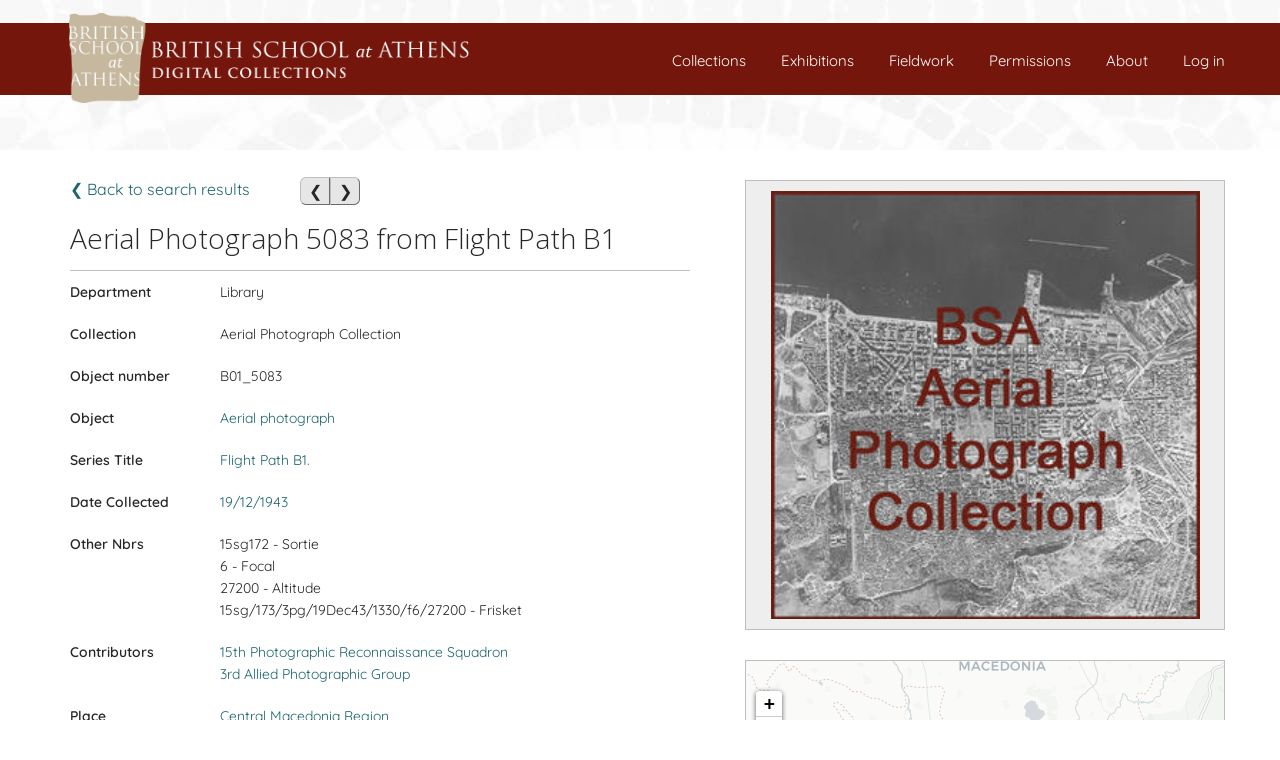

--- FILE ---
content_type: text/html; charset=UTF-8
request_url: https://digital.bsa.ac.uk/results.php?simple-name=Aerial+photograph&start=151&irn=166805
body_size: 3129
content:
<!DOCTYPE html>
<html style="overflow-y: scroll">

<head>
  <title>BSA Digital Collections</title>
  <meta charset="utf-8">
  <meta http-equiv="X-UA-Compatible" content="IE=edge">
  <meta name="viewport" content="width=device-width, initial-scale=1">
  <link rel="shortcut icon" href="/favicon.ico?ver=2.0" type="image/x-icon" />
  <link rel="stylesheet" href="style/bootstrap.min.css">
  <link rel="stylesheet" href="style/style.css?v=2.05">
    <script src="js/jquery-3.5.1.min.js"></script>
  <script type="text/javascript">
    var coordinates = [];
  </script>
</head>

<body class="themeBody">

  <div id="bodywrapper">

    <div id="header">
      <header>

  <div class="banner">
  </div>

  <div class="navbar navbar-default navbar-fixed-top">


    <div class="logo">
      <a href="index.php">
        <img class="third-slide img-banner desktop" src="../images/banner.png">
        <img class="third-slide img-banner mobile" src="../images/BSAlogo-m.png">
      </a>
    </div>

    <div class="navbar-header">
      <button class="navbar-toggle" type="button" data-toggle="collapse" data-target="#navbar-main">
        <span class="icon-bar"></span>
        <span class="icon-bar"></span>
        <span class="icon-bar"></span>
      </button>
    </div>

    <div class="navbar-collapse collapse" id="navbar-main">
      <div class="container menu-wrapper">

         <div class="menu-container">
                      <a href="Connections/login.php" id="js-login" title="Log-in">Log in</a>
                  </div>
        
        <div class="menu-container">
          <a href="../about.php">About</a>
        </div>

        <div class="menu-container">
          <a href="../permissions.php">Permissions</a>
        </div>

        <div class="menu-container">
          <a href="../fieldwork.php?results=5000&map=on">Fieldwork</a>
        </div>
        
        <div class="menu-container">
          <a href="../exhibitions.php">Exhibitions</a>
        </div>

        <div class="menu-container">
          <a href="../collections.php">Collections</a>
        </div>
        
        <div class="menu-container selection-container">
          <a href="/selection.php">
            Selected:
            <span id="js-badge-count"></span>
          </a>
        </div>

      </div>
    </div>

  </div>

</header>    </div>

    <div class="themeTop top-image">
</div>
<div id="content" class="container main">
    <div>
    <!-- Navigation -->
    <div class="displaysingle-body">
              <div class="container-left" style="margin:0 50px 10px 0">
          <a href="/results.php?simple-name=Aerial+photograph&start=151">&#10094;
             Back to search results  </a>
        </div>
                  <div class="container-left btn-joined">
                          <button class="themeBtn btn-nav-left" onclick="window.location.href = '/results.php?simple-name=Aerial+photograph&start=151&irn=166804';"> &#10094; </button>
                          <button class="themeBtn btn-nav-right" onclick="window.location.href = '/results.php?simple-name=Aerial+photograph&start=151&irn=166806';"> &#10095; </button>
                      </div>
            <!-- title -->
       <h2 class="displaysingle-title">Aerial Photograph 5083 from Flight Path B1</h2>
            <!-- table starts -->
      <table class="resultstable table table-striped">

                  <tr>
            <th class="borderleft">Department</th>
            <td class="borderright">Library</td>
          </tr>
                  <tr>
            <th class="borderleft">Collection</th>
            <td class="borderright">Aerial Photograph Collection</td>
          </tr>
        

    <tr>
    <th class="borderleft">Object number</th>
    <td class="borderright">B01_5083</td>
    </tr>

    <tr>
    <th class="borderleft">Object</th>
    <td class="borderright">
        <a href="results.php?simple-name=Aerial photograph">Aerial photograph</a>&nbsp;&nbsp;&nbsp;&nbsp;&nbsp;    </td>
    </tr>


    <tr>
    <th class="borderleft">Series Title</th>
    <td class="borderright"><a href="results.php?map-series-title=Flight Path B1.">Flight Path B1.</td>

    </tr>

    <tr>
    <th class="borderleft">Date Collected</th>
    <td class="borderright"><a href="results.php?datecollectedfrom=19/12/1943">19/12/1943</td>
</tr>

    <tr>
        <th class="borderleft">Other Nbrs</th>
        <td class="borderright">
        15sg172 - Sortie</a><br>6 - Focal</a><br>27200 - Altitude</a><br>15sg/173/3pg/19Dec43/1330/f6/27200 - Frisket</a><br>    </tr>

    
    <tr>
        <th class="borderleft">Contributors</th>
        <td class="borderright">
        <a href="results.php?map-contributor-irn=17128">15th Photographic Reconnaissance Squadron</a><br><a href="results.php?map-contributor-irn=17133">3rd Allied Photographic Group</a><br>    </tr>

    
<tr>
    <th class="borderleft">Place</th>
    <td class="borderright">
    <a href="results.php?locality-irn=6664">Central Macedonia Region</a><br>    </td>
</tr>

<tr>
    <th class="borderleft">Location</th>
    <td class="borderright"></td>
</tr>
<tr>
    <th class="borderleft">Publication</th>
    <td class="borderright">United States Air Force. </td>
</tr>

<tr>
    <th class="borderleft">Scale</th>
    <td class="borderright">1:54,400</td>
</tr>

<tr>
    <th class="borderleft">Centroid</th>
    <td class="borderright">40.720747 : 22.74621</td>
</tr>
      </table>
    </div>
    <!--table ends-->


    <!--sidebar starts-->
    <div id="sidebar" class="displaysingle-imgmapbox">
              <div id="image-frame" class="emu-img-frame themePanel">
        </div>
      
      <div class="displaysingle-map">
        <link rel="stylesheet" href="js/leaflet/leaflet.css" />

<script src="js/leaflet/leaflet.js"></script>

<script src='https://api.mapbox.com/mapbox.js/plugins/leaflet-fullscreen/v1.0.1/Leaflet.fullscreen.min.js'></script>



<div id="map" class="themeMapBox map-thumb"></div> 

<script>
var map = L.map('map').setView(['40.720747', '22.74621'],10)
var light = L.tileLayer('https://basemaps.cartocdn.com/light_all/{z}/{x}/{y}.png', {
  maxZoom: 18,
  attribution:'&copy; <a href="http://www.openstreetmap.org/copyright">OpenStreetMap</a>, &copy; <a href="https://carto.com/attributions">CARTO</a>'
}).addTo(map);

var dark = L.tileLayer('https://{s}.basemaps.cartocdn.com/dark_all/{z}/{x}/{y}{r}.png', {
  maxZoom: 18,
  attribution:'&copy; <a href="http://www.openstreetmap.org/copyright">OpenStreetMap</a>, &copy; <a href="https://carto.com/attributions">CARTO</a>'
});

var marker = L.marker(['40.720747', '22.74621']).addTo(map);

map.addControl(new L.Control.Fullscreen());
</script>
      </div>

    </div>
    <!--sidebar ends-->
  </div>

</div>
</div>
<!--content ends-->

<script src="js/openseadragon/openseadragon.min.js"></script> <!--https://openseadragon.github.io/license/-->

<script>
      OpenSeadragon.setString("Tooltips.FullPage", "Full screen");
    OpenSeadragon.setString("Tooltips.NextPage", "Next image");
    OpenSeadragon.setString("Tooltips.PreviousPage", "Previous image");
    var viewer = OpenSeadragon({
      id: "image-frame",
      prefixUrl: "js/openseadragon/images/",
      sequenceMode: true,
      showReferenceStrip: true,
      referenceStripSizeRatio: 0.1,
      iOSDevice: true,
      immediateRender: true,
      showHomeControl: false,
      showRotationControl: true,
      controlsFadeDelay: 1000,
      tileSources: [

        {type: "image", url: "includes/media.php?irn=215340", referenceStripThumbnailUrl: "includes/media.php?irn=215340&thumb=yes"},      ]
    });
    document.querySelector('[title="Full screen"]').style['margin'] = '0 10px 0 10px';
    document.querySelector('[title="Previous image"]').style['margin'] = '0 0 0 10px';

    viewer.addHandler('full-screen', function(event) {
      viewer.removeReferenceStrip();
      viewer.addReferenceStrip();
    });

    $(document).ready(function() {
      $(".openseadragon-canvas").bind("contextmenu", function(e) {
        return false;
      });

    });
  </script>      <script>
        var current_page = "displaysingle";
      </script>
          </div>

      <!-- footer -->
      <div id="footer">
        <footer>
        <div class="footer-lower">

                <div class="container">
                        <span class="footer-item hidden-xs">
                                ©2026                                <a href="http://www.bsa.ac.uk" target="blank">British School at Athens</a> - 52 Souedias, 10676, Athens (Greece) Registered charity (no.&nbsp;208673) - VAT: 232298369 Tel: +(30)2111022800
                        </span>

                        <span class="footer-item hidden-sm hidden-md hidden-lg">
                                2026© <a href="http://www.bsa.ac.uk">
                                        British School at Athens</a><br>
                        </span>
                        <span class="footer-item modeSwitch">
                                <a href=# id="mode" class="headerItm"></a>
                        </span>
                </div>
        </div>
</footer>      </div>
      <!-- footer end -->

  </div>
  <!-- wrap end -->

  <script type="text/javascript" src="js/main.js?v=2.05"></script>
  <script src="js/bootstrap.min.js?v=2.05"></script>
  <script>


  </script>
</body>

</html>